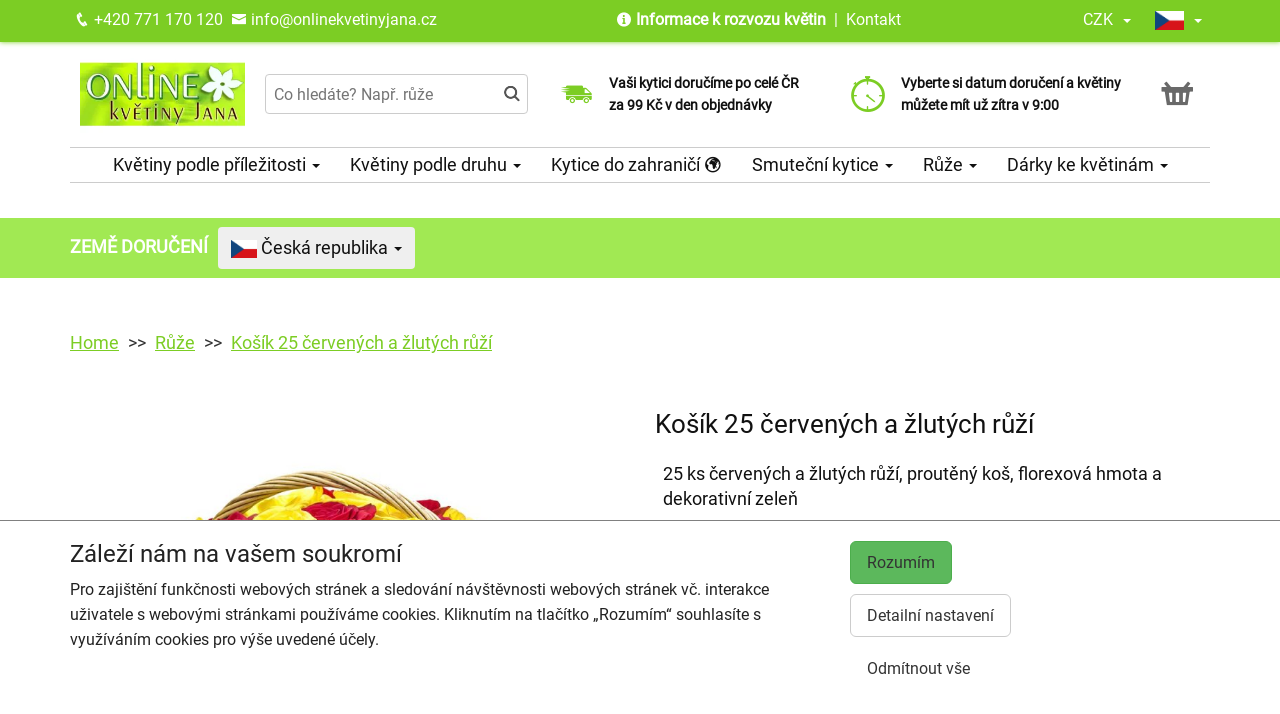

--- FILE ---
content_type: text/html; charset=utf-8
request_url: https://www.onlinekvetinyjana.cz/produkt-2715-kosik-25-cervenych-a-zlutych-ruzi
body_size: 11952
content:
<!DOCTYPE html>
  <html lang="cs">
  <head>
    <meta charset="utf-8">
    <title>Košík 25 červených a žlutých růží - doručení ještě dnes s výběrem času    </title>
    <meta name="viewport" content="width=device-width, initial-scale=1">
    <meta name="robots" content="index,follow">
    <link rel="canonical" href="https://www.onlinekvetinyjana.cz/produkt-2715-kosik-25-cervenych-a-zlutych-ruzi">
    <link rel="shortcut icon" href="/images/all/432.png" type="image/x-icon" />
    <link rel="stylesheet" href="/dist/app.5599eb2296eefca30ff5.css" >
    <style>
      body {
          color: #111111;
      }
      a, a:hover {
          color: #111111;
      }
      .basket, .basket a {
          color: #696969;
      }
      .topbar {
          color: #ffffff;
          background-color: #7ccd24;
          box-shadow: 0px 0px 5px #7ccd24;
      }
			.topbar a, .topbar a:hover {
					color: #ffffff;
			}
			.topbar-bg {
					background-color: #7ccd24;
			}
      @media only screen and (max-width : 1199px) {
      		.topbar {
							background-color: white;
							color: #7ccd24;
					}
					.topbar a, .topbar a:hover {
							color: #7ccd24;
					}
					.topbar-bg {
							background-color: white;
					}
			}
      .recommended {
          box-shadow: 0px 0px  5px #7ccd24;
      }

      #navbar1 ul li {
          border-bottom: 1px solid #ccc;
      }
      #navbar1 ul {
          border-top: 1px solid #ccc;
      }
      .mainnavbar ul {
          border-top: 1px solid #ccc;
          border-bottom: 1px solid #ccc;
          display: inline-block;
          text-align: center;
      }
      tr.month {
          border-top: 5px solid #7ccd24;
          border-bottom: 1px solid #eeeeee;
      }
      .button-color {
					color: #7ccd24;
      }
      .but, .delivery-button {
          background-color: #7ccd24;
      }
      .information-icon {
           color: #7ccd24;
      }
      table.calendar div.selected {
          color: #fff;
          background-color: #7ccd24;
      }
      table.calendar div.selected a {
          color: #fff;
      }
      .icon, .homepage-short-text li::before {
      		color: #7ccd24;
      }
      .but2 {
          background-color: #7ccd24;
      }
      .next-products a, .breadcrumb a {
          color:#7ccd24;
      }
      .countrybar {
          color: #fff;
          background-color: #a1e953;
      }

      .footer, .reviews {
          color: #111;
          background-color: #f3fce9;
      }
      .reviews .stars, .footer .stars, .citystars {
          color: #eb6e00;
          font-size: 125%;
      }
      .footer a, .footer a:hover {
          color: #111;
      }
      .footer hr {
          border-top:1px solid #111;
      }
      .nav-tab-color  {
          background-color: #7ccd24;
      }
      .nav-tab-color-local> li a{
          background-color: #7ccd24;
      }
      .cities li {
          border-bottom:1px solid white;
          break-inside: avoid-column;

      }
      .cities .big {
          border-bottom: 1px solid #ccc;
      }
        .tags .tag41 span {
            background-color:lightgreen;
        }
        .tags .tag87 span {
            background-color:red;
        }
        .tags .tag75 span {
            background-color:orange;
        }
        .tags .tag124 span {
            background-color:DarkSlateGray;
        }
        .tags .tag143 span {
            background-color:red;
        }
			@media only screen and (min-width : 1200px) {
				.main {
					margin-top: 218px;
				}
			}
				.switch {
						-webkit-transform: skewX(-11deg);
						-ms-transform: skewX(-11deg);
						transform: skewX(-11deg);
						margin:0px;
						padding:0px;
				}
				.switch__item {
						background-color: #7CCD24;
						padding: 0 10px;
						display:inline-block;
				}
				.switch__item a {
						color: #114224;
						-webkit-transform: skewX(11deg);
						-ms-transform: skewX(11deg);
						transform: skewX(11deg);
						display:block;
						line-height:35px;
						font-size:16px;
				}
				.switch__item:hover, .switch__item.active {
						background-color: #114224;
				}
				.switch__item:hover a, .switch__item.active a {
						color: white;
				}
    </style>
			<!-- Global site tag (gtag.js) - Google Analytics -->
			<script async src="https://www.googletagmanager.com/gtag/js?id=G-11EDPF6LBY"></script>
			<script>
				window.dataLayer = window.dataLayer || [];
				function gtag(){ dataLayer.push(arguments);}
					gtag('consent', 'default', {
						'ad_storage': 'denied',
						'analytics_storage': 'denied',
						'wait_for_update': 500
					});
				gtag('js', new Date());
				gtag('config', "G-11EDPF6LBY");
			</script>
    <script type="application/ld+json">
      { "@context" : "http://schema.org",
          "@type" : "LocalBusiness",
          "name" : "Online květiny Jana",
          "image" : "https://www.onlinekvetinyjana.cz/images/thumbs/129.jpeg",
          "logo" : "https://www.onlinekvetinyjana.cz/images/thumbs/129.jpeg",
          "url" : "https://www.onlinekvetinyjana.cz/",
          "telephone" : "+420771170120",
          "email" : "info@onlinekvetinyjana.cz",
          "openingHours": ["Mo,Tu,We,Th,Fr 09:00-16:00"],
          "address" : { "@type" : "PostalAddress", "streetAddress" : "Rybná 716/24", "addressLocality" : "Praha 1 - Staré Město", "postalCode" : "110 00", "addressCountry" : "CZ" },
          "potentialAction": {
              "@type": "OrderAction",
              "target": {
              "@type": "EntryPoint",
              "urlTemplate": "https://www.onlinekvetinyjana.cz/",
              "inLanguage": "cs"
              },
              "deliveryMethod": [
              "http://purl.org/goodrelations/v1#DeliveryModeOwnFleet"
              ],
              "priceSpecification": {
              "@type": "DeliveryChargeSpecification",
              "appliesToDeliveryMethod": "http://purl.org/goodrelations/v1#DeliveryModeOwnFleet",
              "priceCurrency": "CZK",
              "price": 99,
              "eligibleTransactionVolume": {
                  "@type": "PriceSpecification",
                  "priceCurrency": "CZK",
                  "price": 0
              }
              }
          },
          "geo": {"@type": "GeoCoordinates", "latitude": 50.0225109, "longitude": 14.5133015 }
          , "sameAs" : [ "https://www.facebook.com/OnlineKvetinyJana/","https://www.instagram.com/onlinekvetinyjana/" ] 
      }
    </script>
	<script type="application/ld+json"> { "@context" : "http://schema.org", "@type" : "Product", "name" : "Košík 25 červených a žlutých růží", "image" : "https://www.onlinekvetinyjana.cz/images/thumbs/4704.jpeg", "description" : null, "url" : "https://www.onlinekvetinyjana.cz/produkt-2715-kosik-25-cervenych-a-zlutych-ruzi", "offers" : { "@type" : "Offer", "price" : 3999, "priceCurrency" : "CZK", "availability" : "https://schema.org/InStock", "priceValidUntil" : "2026-01-25", "url" : "https://www.onlinekvetinyjana.cz/produkt-2715-kosik-25-cervenych-a-zlutych-ruzi" }, "sku" : "1343" } </script>
  </head>

	<body class="eucookie-ok endless ">
			<div class="fixed">
<div class="topbar">
	<div class="container">
		<div class="vertical-align">
			<div class="topbar-menu hidden-lg">
				<div class="horizontal-center">
					<button type="button" class="navbar-toggle collapsed" data-toggle="collapse" data-target="#navbar1">
						<i class="menu__icon icofont-navigation-menu fa-1x5 fa-fw" aria-hidden="true"></i>
						<div class="menu__text">Menu</div>
					</button>
				</div>
			</div>
			<div class="topbar-close hidden-lg hidden">
				<div class="horizontal-center">
					<button type="button" class="navbar-toggle collapsed" data-toggle="collapse" data-target="#navbar1">
						<i class="menu__icon icofont-close fa-1x5 fa-fw" aria-hidden="true"></i>
						<div class="menu__text">Zavřít</div>
					</button>
				</div>
			</div>
<div class="topbar-logo hidden-lg">
	<div class="horizontal-center">
		<a href="/">
					<picture>
						<source srcset="/images/thumbs/w320/129.webp" type="image/webp">
						<img src="/images/thumbs/w320/129.png"
							width="293"
							height="150"
							alt="Online květiny Jana"
							title="Online květiny Jana"
							class="logo--small"
					 />
					</picture>
		</a>
	</div>
</div>
			<div class="topbar-left partner-contact hidden-sm hidden-md hidden-xs">
				<a href="tel:+420771170120"
						class="topbar-phone"
				>
					<i class="icofont-phone fa-fw fa-lg" aria-hidden="true"></i>
					+420 771 170 120
				</a>
				<a href="mailto:info@onlinekvetinyjana.cz"
						class="topbar-email"
				>
					<i class="icofont-envelope fa-fw fa-lg" aria-hidden="true"></i>
					info@onlinekvetinyjana.cz
				</a>
			</div>
			<div class="topbar-center vertical-center">
	<div class="hidden hidden-lg topbar-slogan horizontal-center">
			<div class="topbar-slogan-item topbar-slogan-item--visible">
				Naše hodnocení 4,8 z 5,0 dle Google
			</div>
	</div>
				<ul class="menu-list hidden-md hidden-sm hidden-xs">
							<li>
								<i class="icofont-info-circle" aria-hidden="true"></i>
								<strong>
									<a href="/informace-k-rozvozu-kvetin">
										Informace k rozvozu květin
									</a>
								</strong>
								
							</li>
						<li>&nbsp;|&nbsp;
							<a href="/kontakt">
								Kontakt
							</a>
						</li>
				</ul>
			</div>
			<div class="topbar-phone-icon hidden-lg hidden">
				<div class="horizontal-center">
					<a href="tel:+420771170120" class="topbar-phone">
						<i class="icofont-phone fa-fw fa-1x5" aria-hidden="true"></i>
					</a>
				</div>
			</div>
			<div class="topbar-right text-right">
	<div class="currency">
		<div class="horizontal-center">
			<div class="currency__name">
				<div class="currency__name-container">
					CZK
				</div>
				<div class="currency__name-caret-container">
					<span class="caret"></span>
				</div>
			</div>
		</div>
		<ul class="currency__items topbar-bg" >
			<li class="currency__item">
					<a href="#" class="currency__item-link js-currency-link" data-currency="USD">
						USD
					</a>
			</li>
			<li class="currency__item">
					<a href="#" class="currency__item-link js-currency-link" data-currency="EUR">
						EUR
					</a>
			</li>
			<li class="currency__item">
					<a href="#" class="currency__item-link js-currency-link" data-currency="CZK">
						CZK
					</a>
			</li>
		</ul>
	</div>
	<div class="language">
		<div class="horizontal-center">
			<div class="language__flag">
				<div class="language__flag-image-container">
						<img class="language__flag-main-image" src="/images/flags/CZ.png" alt="Čeština" title="Čeština" />
				</div>
				<div class="language__flag-caret-container">
					<span class="caret"></span>
				</div>
			</div>
		</div>
		<ul class="language__items topbar-bg">
				<li class="language__item">
					<a href="/en/2715-25-yellow-and-red-roses-basket" hreflang="en" class="language__item-link">
							<img class="language__flag-image" src="/images/flags/GB.png" alt="English" title="English" />
						English
					</a>
				</li>
				<li class="language__item">
					<a href="/produkt-2715-kosik-25-cervenych-a-zlutych-ruzi" hreflang="cs" class="language__item-link">
							<img class="language__flag-image" src="/images/flags/CZ.png" alt="Čeština" title="Čeština" />
						Čeština
					</a>
				</li>
		</ul>
	</div>
<div class="topbar-basket basket--small hidden-lg">
	<div class="horizontal-center">
		<a href="/kosik">
			<i class="icofont icofont-basket fa-1x5 fa-fw" aria-hidden="true"></i>
			<div class="basket__text--small">Košík</div>
		</a>
  </div>
</div>
<div class="topbar-search hidden-lg">
		<div class="horizontal-center">
			<a href="#" class="js-search">
					<i class="icofont-search-2 fa-1x5 fa-fw" aria-hidden="true"></i>
					<div class="search__text">
						Hledat
					</div>
			</a>
			<a href="#" class="js-search-close hidden">
				<i class="menu__icon icofont-close fa-1x5 fa-fw" aria-hidden="true"></i>
				<div class="menu__text">Zavřít</div>
			</a>
		</div>
</div>
			</div>
		</div>
	</div>
</div>
<div class="hidden-lg simplemenu">
	<div class="navbar collapse" id="navbar1" aria-expanded="false" style="height: 1px;">
<ul class="nav navbar-nav">
  <li class="dropdown">
      <a href="#" class="dropdown-toggle menu-simple__category" data-toggle="dropdown" role="button" aria-haspopup="true" aria-expanded="false">
        Květiny podle příležitosti
        <span class="caret"></span>
      </a>
      <ul class="dropdown-menu">
        <li>
          <a href="/kvetiny-k-narozeninam">
            Kytice k narozeninám
          </a>
        </li>
        <li>
          <a href="/kvetiny-jako-podekovani">
            Poděkování
          </a>
        </li>
        <li>
          <a href="/kvetiny-k-vyroci">
            Kytice k výročí
          </a>
        </li>
        <li>
          <a href="/kvetiny-z-lasky">
            Kytice z lásky
          </a>
        </li>
        <li>
          <a href="/svatebni-kytice">
            Svatební kytice
          </a>
        </li>
        <li>
          <a href="/svatebni-korsaze">
            Korsáž
          </a>
        </li>
        <li>
          <a href="/#start">
            Všechny kytice
          </a>
        </li>
      </ul>
  </li>
  <li class="dropdown">
      <a href="#" class="dropdown-toggle menu-simple__category" data-toggle="dropdown" role="button" aria-haspopup="true" aria-expanded="false">
        Květiny podle druhu
        <span class="caret"></span>
      </a>
      <ul class="dropdown-menu">
        <li>
          <a href="/ruze">
            Růže
          </a>
        </li>
        <li>
          <a href="/gerbery">
            Gerbery a germínky
          </a>
        </li>
        <li>
          <a href="/chrysantemy">
            Chrysantémy
          </a>
        </li>
        <li>
          <a href="/alstromerie">
            Alstromerie
          </a>
        </li>
        <li>
          <a href="/karafiaty">
            Karafiáty
          </a>
        </li>
        <li>
          <a href="/lilie">
            Lilie
          </a>
        </li>
        <li>
          <a href="/frezie">
            Frézie
          </a>
        </li>
        <li>
          <a href="/amarylis">
            Amarylis
          </a>
        </li>
        <li>
          <a href="/orchideje">
            Orchideje
          </a>
        </li>
        <li>
          <a href="/kvetinove-kose">
            Květinové koše
          </a>
        </li>
        <li>
          <a href="/orchidej-phalaenopsis">
            Orchidej v květináči
          </a>
        </li>
        <li>
          <a href="/#start">
            Všechny kytice
          </a>
        </li>
      </ul>
  </li>
  <li class="dropdown">
      <a href="/kytice-do-zahranici" class="menu-simple__category">
        Kytice do zahraničí
        <i class="icofont-earth"></i>
      </a>
  </li>
  <li class="dropdown">
      <a href="/smutecni-kytice" class="menu-simple__category">
        Smuteční kytice
      </a>
  </li>
  <li class="dropdown">
      <a href="/ruze" class="menu-simple__category">
        Růže
      </a>
  </li>
  <li class="dropdown">
      <a href="/darky-ke-kvetinam" class="menu-simple__category">
        Dárky ke květinám
      </a>
  </li>
	<li>
		<a href="/informace-k-rozvozu-kvetin">Informace k rozvozu květin</a>
	</li>
	  <li>
	  	<a href="/kontakt">
	  		Kontakt
			</a>
		</li>
</ul>
	</div>
</div>
					<div class="header content">
							<div class="left-image hidden-sm hidden-xs hidden-md hidden-vlg">
								<a href="https://www.google.com/maps/place/?q=place_id:ChIJ_ZKmQfKUC0cRdjuP0O-uf4M" target="_blank">
										<img src="/images/thumbs/9483.png" />
								</a>
							</div>
						<div class="container">
							<div class="logobar">
								<div class="row vertical-align">
									<div class="col-lg-2 hidden-md hidden-sm hidden-xs">

	<a href="/">
				<picture>
					<source srcset="/images/thumbs/w320/129.webp" type="image/webp">
					<img src="/images/thumbs/w320/129.png"
						width="293"
						height="150"
						alt="Online květiny Jana"
						title="Online květiny Jana"
						class="logo"
					/>
				</picture>
	</a>

									</div>
										<div class="col-lg-3 hidden-md hidden-xs hidden-sm flex flex-direction-column">
											<div class="js-search-wrapper">
												<div class="js-search-widget">
													<input type="text" name="search" id="search" data-href="/search" autocomplete="off" class="search" placeholder="Co hledáte? Např. růže" >
													<div id="snippet--search"></div>
												</div>
											</div>
										</div>
										<div class="col-lg-3 hidden-md hidden-xs hidden-sm flex flex-direction-column">
													<div class="left-slogan-item left-slogan-item--visible">
															<div class="row flex">
																<div class="col-md-2 color-ccc flex flex-direction-column">
																	<i class="icon icofont-fast-delivery fs2e"></i>
																</div>
																<div class="col-md-10 small">
																  <div class="slogan-text">
																	  <strong>Vaši kytici doručíme po celé ČR za&nbsp;99 Kč v den objednávky</strong>
																	</div>
																</div>
															</div>
													</div>
													<div class="left-slogan-item">
															<div class="row flex">
																<div class="col-md-2 color-ccc flex flex-direction-column">
																	<i class="icon icofont-speech-comments fs2e"></i>
																</div>
																<div class="col-md-10 small">
																  <div class="slogan-text">
																	  <strong>Jsme tu pro Vás od objednání až&nbsp;po doručení květin</strong>
																	</div>
																</div>
															</div>
													</div>
													<div class="left-slogan-item">
															<div class="row flex">
																<div class="col-md-2 color-ccc flex flex-direction-column">
																	<i class="icon icofont-earth fs2e"></i>
																</div>
																<div class="col-md-10 small">
																  <div class="slogan-text">
																	  <strong>Doručujeme do 100 zemí světa již od roku 2010</strong>
																	</div>
																</div>
															</div>
													</div>
										</div>
										<div class="col-lg-3 hidden-md hidden-xs hidden-sm flex flex-direction-column">
													<div class="right-slogan-item right-slogan-item--visible">
															<div class="row flex">
																<div class="col-md-2 color-ccc flex flex-direction-column">
																	<i class="icon icofont-stopwatch fs2e"></i>
																</div>
																<div class="col-md-10 small">
																  <div class="slogan-text">
																	  <strong>Vyberte si datum doručení a&nbsp;květiny můžete mít už&nbsp;zítra&nbsp;v&nbsp;9:00</strong>
																	</div>
																</div>
															</div>
													</div>
													<div class="right-slogan-item">
															<div class="row flex">
																<div class="col-md-2 color-ccc flex flex-direction-column">
																	<i class="icon icofont-ui-rate-blank fs2e"></i>
																</div>
																<div class="col-md-10 small">
																  <div class="slogan-text">
																	  <strong>Zaručení spolehlivosti, dle Google nás zákazníci hodnotí 4,8 z 5,0</strong>
																	</div>
																</div>
															</div>
													</div>
													<div class="right-slogan-item">
															<div class="row flex">
																<div class="col-md-2 color-ccc flex flex-direction-column">
																	<i class="icon icofont-envelope fs2e"></i>
																</div>
																<div class="col-md-10 small">
																  <div class="slogan-text">
																	  <strong>Překvapíme Vaší květinou a&nbsp;doplníme ji o Vámi vybraný vzkaz</strong>
																	</div>
																</div>
															</div>
													</div>
										</div>
										<div class="col-lg-1 hidden-md hidden-sm hidden-xs text-right vcenter flexrow justright" >
<div class="basket text-center">
	<a href="/kosik">
		<i class="icofont-basket fa-2x fa-fw" aria-hidden="true"></i>
	</a>
</div>
										</div>
								</div>
							</div>
							<div class="hidden-md hidden-sm hidden-xs">
								<div class="row">
									<div class="col-md-12">
<ul class="menu row" id="js-main-menu">
  <li class="menu-item js-main-menu-item">
    <div class="menu-plus">
      &nbsp;
    </div>
    <a href="#" class="menu-link">
      Květiny podle příležitosti
      <span class="caret"></span>
    </a>
    <ul class="submenu">
      <li class="submenu-item">
        <div class="menu-plus">
          &nbsp;
        </div>
        <a href="/kvetiny-k-narozeninam" class="menu-link">
          Kytice k narozeninám
        </a>
      </li>
      <li class="submenu-item">
        <div class="menu-plus">
          &nbsp;
        </div>
        <a href="/kvetiny-jako-podekovani" class="menu-link">
          Poděkování
        </a>
      </li>
      <li class="submenu-item">
        <div class="menu-plus">
          &nbsp;
        </div>
        <a href="/kvetiny-k-vyroci" class="menu-link">
          Kytice k výročí
        </a>
      </li>
      <li class="submenu-item">
        <div class="menu-plus">
          &nbsp;
        </div>
        <a href="/kvetiny-z-lasky" class="menu-link">
          Kytice z lásky
        </a>
      </li>
      <li class="submenu-item">
        <div class="menu-plus">
          &nbsp;
        </div>
        <a href="/svatebni-kytice" class="menu-link">
          Svatební kytice
        </a>
      </li>
      <li class="submenu-item">
        <div class="menu-plus">
          &nbsp;
        </div>
        <a href="/svatebni-korsaze" class="menu-link">
          Korsáž
        </a>
      </li>
      <li class="submenu-item">
        <div class="menu-plus">
          &nbsp;
        </div>
        <a href="/#start" class="menu-link">
          Všechny kytice
        </a>
      </li>
    </ul>
  </li>
  <li class="menu-item js-main-menu-item">
    <div class="menu-plus">
      &nbsp;
    </div>
    <a href="#" class="menu-link">
      Květiny podle druhu
      <span class="caret"></span>
    </a>
    <ul class="submenu">
      <li class="submenu-item">
        <div class="menu-plus">
          &nbsp;
        </div>
        <a href="/ruze" class="menu-link">
          Růže
        </a>
          <ul class="subsubmenu hidden">
            <li class="subsubmenu-item">
              <a href="/vlastni-pocet-ruzi" class="menu-link">
                Vlastní počet růží
              </a>
            </li>
          </ul>
      </li>
      <li class="submenu-item">
        <div class="menu-plus">
          &nbsp;
        </div>
        <a href="/gerbery" class="menu-link">
          Gerbery a germínky
        </a>
      </li>
      <li class="submenu-item">
        <div class="menu-plus">
          &nbsp;
        </div>
        <a href="/chrysantemy" class="menu-link">
          Chrysantémy
        </a>
      </li>
      <li class="submenu-item">
        <div class="menu-plus">
          &nbsp;
        </div>
        <a href="/alstromerie" class="menu-link">
          Alstromerie
        </a>
      </li>
      <li class="submenu-item">
        <div class="menu-plus">
          &nbsp;
        </div>
        <a href="/karafiaty" class="menu-link">
          Karafiáty
        </a>
      </li>
      <li class="submenu-item">
        <div class="menu-plus">
          &nbsp;
        </div>
        <a href="/lilie" class="menu-link">
          Lilie
        </a>
      </li>
      <li class="submenu-item">
        <div class="menu-plus">
          &nbsp;
        </div>
        <a href="/frezie" class="menu-link">
          Frézie
        </a>
      </li>
      <li class="submenu-item">
        <div class="menu-plus">
          &nbsp;
        </div>
        <a href="/amarylis" class="menu-link">
          Amarylis
        </a>
      </li>
      <li class="submenu-item">
        <div class="menu-plus">
          &nbsp;
        </div>
        <a href="/orchideje" class="menu-link">
          Orchideje
        </a>
      </li>
      <li class="submenu-item">
        <div class="menu-plus">
          &nbsp;
        </div>
        <a href="/kvetinove-kose" class="menu-link">
          Květinové koše
        </a>
      </li>
      <li class="submenu-item">
        <div class="menu-plus">
          &nbsp;
        </div>
        <a href="/orchidej-phalaenopsis" class="menu-link">
          Orchidej v květináči
        </a>
      </li>
      <li class="submenu-item">
        <div class="menu-plus">
          &nbsp;
        </div>
        <a href="/#start" class="menu-link">
          Všechny kytice
        </a>
      </li>
    </ul>
  </li>
  <li class="menu-item js-main-menu-item">
    <div class="menu-plus">
      &nbsp;
    </div>
    <a href="/kytice-do-zahranici" class="menu-link">
      Kytice do zahraničí
      <i class="icofont-earth"></i>
    </a>
  </li>
  <li class="menu-item js-main-menu-item">
    <div class="menu-plus">
      &nbsp;
    </div>
    <a href="/smutecni-kytice" class="menu-link">
      Smuteční kytice
      <span class="caret"></span>
    </a>
    <ul class="submenu">
      <li class="submenu-item">
        <div class="menu-plus">
          &nbsp;
        </div>
        <a href="/vazane-smutecni-kytice" class="menu-link">
          Vázané smuteční kytice
        </a>
      </li>
      <li class="submenu-item">
        <div class="menu-plus">
          &nbsp;
        </div>
        <a href="/vypichovane-smutecni-kytice" class="menu-link">
          Vypichované smuteční kytice
        </a>
      </li>
      <li class="submenu-item">
        <div class="menu-plus">
          &nbsp;
        </div>
        <a href="/smutecni-vence" class="menu-link">
          Smuteční věnce
        </a>
      </li>
    </ul>
  </li>
  <li class="menu-item js-main-menu-item">
    <div class="menu-plus">
      &nbsp;
    </div>
    <a href="/ruze" class="menu-link">
      Růže
      <span class="caret"></span>
    </a>
    <ul class="submenu">
      <li class="submenu-item">
        <div class="menu-plus">
          &nbsp;
        </div>
        <a href="/vlastni-pocet-ruzi" class="menu-link">
          Vlastní počet růží
        </a>
      </li>
    </ul>
  </li>
  <li class="menu-item js-main-menu-item">
    <div class="menu-plus">
      &nbsp;
    </div>
    <a href="/darky-ke-kvetinam" class="menu-link">
      Dárky ke květinám
      <span class="caret"></span>
    </a>
    <ul class="submenu">
      <li class="submenu-item">
        <div class="menu-plus">
          &nbsp;
        </div>
        <a href="/darkove-bonboniery" class="menu-link">
          Dárkové bonboniéry
        </a>
      </li>
      <li class="submenu-item">
        <div class="menu-plus">
          &nbsp;
        </div>
        <a href="/darkova-vina" class="menu-link">
          Dárková vína
        </a>
      </li>
    </ul>
  </li>
  <li id="js-main-menu-other" class="menu-item menu-item--other hidden">
  	<a href="#" class="menu-link">
  		Další
			<span class="caret"></span>
		</a>
		<ul id="js-main-menu-other-ul" class="submenu submenu--other">
		</ul>
	</li>
</ul>
									</div>
								</div>
							</div>
						</div>
					</div>
  			</div>
			<div class="content">
				<div class="main">

<div class="countrybar" >
    <div class="container">
        <div class="row">
            <div class="col-md-12 countrybar-content">
                <div class="mr10 lh40">
                  ZEMĚ DORUČENÍ
                </div>
                <div class="countries-group">
                    <button type="button" class="countries-button" data-toggle="dropdown" aria-haspopup="true" aria-expanded="false">
                        <img
                          src="/images/flags/CZ.png"
                          alt="vlajka Česká republika"
                          width="25.96"
                          height="18"
                         />
                        Česká republika
                        <span class="caret"></span>
                    </button>
                    <ul class="countries-list">
                        <li class="countries-item">
                            <input type="text" class="countries-filter search" placeholder="Země doručení (např. Německo)" />
                        </li>
                        <li class="countries-item" data-filter="alzirsko">
                            <a href="/doruceni-kvetin-alzirsko">
                                <img
                                  src="/images/flags/DZ.png"
                                  alt="vlajka Alžírsko"
                                  loading="lazy"
                                />
                                Alžírsko
                            </a>
                        </li>
                        <li class="countries-item" data-filter="argentina">
                            <a href="/doruceni-kvetin-argentina">
                                <img
                                  src="/images/flags/AR.png"
                                  alt="vlajka Argentina"
                                  loading="lazy"
                                />
                                Argentina
                            </a>
                        </li>
                        <li class="countries-item" data-filter="armenie">
                            <a href="/doruceni-kvetin-armenie">
                                <img
                                  src="/images/flags/AM.png"
                                  alt="vlajka Arménie"
                                  loading="lazy"
                                />
                                Arménie
                            </a>
                        </li>
                        <li class="countries-item" data-filter="aruba">
                            <a href="/doruceni-kvetin-aruba">
                                <img
                                  src="/images/flags/AW.png"
                                  alt="vlajka Aruba"
                                  loading="lazy"
                                />
                                Aruba
                            </a>
                        </li>
                        <li class="countries-item" data-filter="australie">
                            <a href="/doruceni-kvetin-australie">
                                <img
                                  src="/images/flags/AU.png"
                                  alt="vlajka Austrálie"
                                  loading="lazy"
                                />
                                Austrálie
                            </a>
                        </li>
                        <li class="countries-item" data-filter="bahrajn">
                            <a href="/doruceni-kvetin-bahrajn">
                                <img
                                  src="/images/flags/BH.png"
                                  alt="vlajka Bahrajn"
                                  loading="lazy"
                                />
                                Bahrajn
                            </a>
                        </li>
                        <li class="countries-item" data-filter="barbados">
                            <a href="/doruceni-kvetin-barbados">
                                <img
                                  src="/images/flags/BB.png"
                                  alt="vlajka Barbados"
                                  loading="lazy"
                                />
                                Barbados
                            </a>
                        </li>
                        <li class="countries-item" data-filter="belgie">
                            <a href="/doruceni-kvetin-belgie">
                                <img
                                  src="/images/flags/BE.png"
                                  alt="vlajka Belgie"
                                  loading="lazy"
                                />
                                Belgie
                            </a>
                        </li>
                        <li class="countries-item" data-filter="belize">
                            <a href="/doruceni-kvetin-belize">
                                <img
                                  src="/images/flags/BZ.png"
                                  alt="vlajka Belize"
                                  loading="lazy"
                                />
                                Belize
                            </a>
                        </li>
                        <li class="countries-item" data-filter="bhutan">
                            <a href="/doruceni-kvetin-bhutan">
                                <img
                                  src="/images/flags/BT.png"
                                  alt="vlajka Bhútán"
                                  loading="lazy"
                                />
                                Bhútán
                            </a>
                        </li>
                        <li class="countries-item" data-filter="bosna-a-hercegovina">
                            <a href="/doruceni-kvetin-bosna-a-hercegovina">
                                <img
                                  src="/images/flags/BA.png"
                                  alt="vlajka Bosna a Hercegovina"
                                  loading="lazy"
                                />
                                Bosna a Hercegovina
                            </a>
                        </li>
                        <li class="countries-item" data-filter="brazilie">
                            <a href="/doruceni-kvetin-brazilie">
                                <img
                                  src="/images/flags/BR.png"
                                  alt="vlajka Brazílie"
                                  loading="lazy"
                                />
                                Brazílie
                            </a>
                        </li>
                        <li class="countries-item" data-filter="brunej">
                            <a href="/doruceni-kvetin-brunej">
                                <img
                                  src="/images/flags/BN.png"
                                  alt="vlajka Brunej"
                                  loading="lazy"
                                />
                                Brunej
                            </a>
                        </li>
                        <li class="countries-item" data-filter="bulharsko">
                            <a href="/doruceni-kvetin-bulharsko">
                                <img
                                  src="/images/flags/BG.png"
                                  alt="vlajka Bulharsko"
                                  loading="lazy"
                                />
                                Bulharsko
                            </a>
                        </li>
                        <li class="countries-item" data-filter="cerna-hora">
                            <a href="/doruceni-kvetin-cerna-hora">
                                <img
                                  src="/images/flags/ME.png"
                                  alt="vlajka Černá hora"
                                  loading="lazy"
                                />
                                Černá hora
                            </a>
                        </li>
                        <li class="countries-item" data-filter="ceska-republika">
                            <a href="/doruceni-kvetin-cr">
                                <img
                                  src="/images/flags/CZ.png"
                                  alt="vlajka Česká republika"
                                  loading="lazy"
                                />
                                Česká republika
                            </a>
                        </li>
                        <li class="countries-item" data-filter="chile">
                            <a href="/doruceni-kvetin-chile">
                                <img
                                  src="/images/flags/CL.png"
                                  alt="vlajka Chile"
                                  loading="lazy"
                                />
                                Chile
                            </a>
                        </li>
                        <li class="countries-item" data-filter="chorvatsko">
                            <a href="/doruceni-kvetin-chorvatsko">
                                <img
                                  src="/images/flags/HR.png"
                                  alt="vlajka Chorvatsko"
                                  loading="lazy"
                                />
                                Chorvatsko
                            </a>
                        </li>
                        <li class="countries-item" data-filter="cina">
                            <a href="/doruceni-kvetin-cina">
                                <img
                                  src="/images/flags/CN.png"
                                  alt="vlajka Čína"
                                  loading="lazy"
                                />
                                Čína
                            </a>
                        </li>
                        <li class="countries-item" data-filter="dansko">
                            <a href="/doruceni-kvetin-dansko">
                                <img
                                  src="/images/flags/DK.png"
                                  alt="vlajka Dánsko"
                                  loading="lazy"
                                />
                                Dánsko
                            </a>
                        </li>
                        <li class="countries-item" data-filter="dominikanska-republika">
                            <a href="/doruceni-kvetin-dominikanska-republika">
                                <img
                                  src="/images/flags/DO.png"
                                  alt="vlajka Dominikánská republika"
                                  loading="lazy"
                                />
                                Dominikánská republika
                            </a>
                        </li>
                        <li class="countries-item" data-filter="ekvador">
                            <a href="/doruceni-kvetin-ekvador">
                                <img
                                  src="/images/flags/EC.png"
                                  alt="vlajka Ekvádor"
                                  loading="lazy"
                                />
                                Ekvádor
                            </a>
                        </li>
                        <li class="countries-item" data-filter="estonsko">
                            <a href="/doruceni-kvetin-estonsko">
                                <img
                                  src="/images/flags/EE.png"
                                  alt="vlajka Estonsko"
                                  loading="lazy"
                                />
                                Estonsko
                            </a>
                        </li>
                        <li class="countries-item" data-filter="filipiny">
                            <a href="/doruceni-kvetin-filipiny">
                                <img
                                  src="/images/flags/PH.png"
                                  alt="vlajka Filipíny"
                                  loading="lazy"
                                />
                                Filipíny
                            </a>
                        </li>
                        <li class="countries-item" data-filter="finsko">
                            <a href="/doruceni-kvetin-finsko">
                                <img
                                  src="/images/flags/FI.png"
                                  alt="vlajka Finsko"
                                  loading="lazy"
                                />
                                Finsko
                            </a>
                        </li>
                        <li class="countries-item" data-filter="francie">
                            <a href="/doruceni-kvetin-francie">
                                <img
                                  src="/images/flags/FR.png"
                                  alt="vlajka Francie"
                                  loading="lazy"
                                />
                                Francie
                            </a>
                        </li>
                        <li class="countries-item" data-filter="francouzska-polynesie">
                            <a href="/doruceni-kvetin-francouzska-polynesie">
                                <img
                                  src="/images/flags/PF.png"
                                  alt="vlajka Francouzská Polynésie"
                                  loading="lazy"
                                />
                                Francouzská Polynésie
                            </a>
                        </li>
                        <li class="countries-item" data-filter="gibraltar">
                            <a href="/doruceni-kvetin-gibraltar">
                                <img
                                  src="/images/flags/GI.png"
                                  alt="vlajka Gibraltar"
                                  loading="lazy"
                                />
                                Gibraltar
                            </a>
                        </li>
                        <li class="countries-item" data-filter="gronsko">
                            <a href="/doruceni-kvetin-gronsko">
                                <img
                                  src="/images/flags/GL.png"
                                  alt="vlajka Grónsko"
                                  loading="lazy"
                                />
                                Grónsko
                            </a>
                        </li>
                        <li class="countries-item" data-filter="gruzie">
                            <a href="/doruceni-kvetin-gruzie">
                                <img
                                  src="/images/flags/GE.png"
                                  alt="vlajka Gruzie"
                                  loading="lazy"
                                />
                                Gruzie
                            </a>
                        </li>
                        <li class="countries-item" data-filter="holandsko">
                            <a href="/doruceni-kvetin-holandsko">
                                <img
                                  src="/images/flags/NL.png"
                                  alt="vlajka Holandsko"
                                  loading="lazy"
                                />
                                Holandsko
                            </a>
                        </li>
                        <li class="countries-item" data-filter="hongkong">
                            <a href="/doruceni-kvetin-hongkong">
                                <img
                                  src="/images/flags/HK.png"
                                  alt="vlajka Hongkong"
                                  loading="lazy"
                                />
                                Hongkong
                            </a>
                        </li>
                        <li class="countries-item" data-filter="indie">
                            <a href="/doruceni-kvetin-indie">
                                <img
                                  src="/images/flags/IN.png"
                                  alt="vlajka Indie"
                                  loading="lazy"
                                />
                                Indie
                            </a>
                        </li>
                        <li class="countries-item" data-filter="indonesie">
                            <a href="/doruceni-kvetin-indonesie">
                                <img
                                  src="/images/flags/ID.png"
                                  alt="vlajka Indonésie"
                                  loading="lazy"
                                />
                                Indonésie
                            </a>
                        </li>
                        <li class="countries-item" data-filter="irsko">
                            <a href="/doruceni-kvetin-irsko">
                                <img
                                  src="/images/flags/IE.png"
                                  alt="vlajka Irsko"
                                  loading="lazy"
                                />
                                Irsko
                            </a>
                        </li>
                        <li class="countries-item" data-filter="island">
                            <a href="/doruceni-kvetin-island">
                                <img
                                  src="/images/flags/IS.png"
                                  alt="vlajka Island"
                                  loading="lazy"
                                />
                                Island
                            </a>
                        </li>
                        <li class="countries-item" data-filter="italie">
                            <a href="/doruceni-kvetin-italie">
                                <img
                                  src="/images/flags/IT.png"
                                  alt="vlajka Itálie"
                                  loading="lazy"
                                />
                                Itálie
                            </a>
                        </li>
                        <li class="countries-item" data-filter="izrael">
                            <a href="/doruceni-kvetin-izrael">
                                <img
                                  src="/images/flags/IL.png"
                                  alt="vlajka Izrael"
                                  loading="lazy"
                                />
                                Izrael
                            </a>
                        </li>
                        <li class="countries-item" data-filter="jamajka">
                            <a href="/doruceni-kvetin-jamajka">
                                <img
                                  src="/images/flags/JM.png"
                                  alt="vlajka Jamajka"
                                  loading="lazy"
                                />
                                Jamajka
                            </a>
                        </li>
                        <li class="countries-item" data-filter="japonsko">
                            <a href="/doruceni-kvetin-japonsko">
                                <img
                                  src="/images/flags/JP.png"
                                  alt="vlajka Japonsko"
                                  loading="lazy"
                                />
                                Japonsko
                            </a>
                        </li>
                        <li class="countries-item" data-filter="jihoafricka-republika">
                            <a href="/doruceni-kvetin-jihoafricka-republika--jar">
                                <img
                                  src="/images/flags/ZA.png"
                                  alt="vlajka Jihoafrická republika"
                                  loading="lazy"
                                />
                                Jihoafrická republika
                            </a>
                        </li>
                        <li class="countries-item" data-filter="jizni-korea">
                            <a href="/doruceni-kvetin-jizni-korea">
                                <img
                                  src="/images/flags/KR.png"
                                  alt="vlajka Jižní Korea"
                                  loading="lazy"
                                />
                                Jižní Korea
                            </a>
                        </li>
                        <li class="countries-item" data-filter="jordansko">
                            <a href="/doruceni-kvetin-jordansko">
                                <img
                                  src="/images/flags/JO.png"
                                  alt="vlajka Jordánsko"
                                  loading="lazy"
                                />
                                Jordánsko
                            </a>
                        </li>
                        <li class="countries-item" data-filter="kanada">
                            <a href="/doruceni-kvetin-kanada">
                                <img
                                  src="/images/flags/CA.png"
                                  alt="vlajka Kanada"
                                  loading="lazy"
                                />
                                Kanada
                            </a>
                        </li>
                        <li class="countries-item" data-filter="kanarske-ostrovy">
                            <a href="/doruceni-kvetin-kanarske-ostrovy">
                                <img
                                  src="/images/flags/ES.png"
                                  alt="vlajka Kanárské ostrovy"
                                  loading="lazy"
                                />
                                Kanárské ostrovy
                            </a>
                        </li>
                        <li class="countries-item" data-filter="katar">
                            <a href="/doruceni-kvetin-katar">
                                <img
                                  src="/images/flags/QA.png"
                                  alt="vlajka Katar"
                                  loading="lazy"
                                />
                                Katar
                            </a>
                        </li>
                        <li class="countries-item" data-filter="kena">
                            <a href="/doruceni-kvetin-kena">
                                <img
                                  src="/images/flags/KE.png"
                                  alt="vlajka Keňa"
                                  loading="lazy"
                                />
                                Keňa
                            </a>
                        </li>
                        <li class="countries-item" data-filter="kostarika">
                            <a href="/doruceni-kvetin-kostarika">
                                <img
                                  src="/images/flags/CR.png"
                                  alt="vlajka Kostarika"
                                  loading="lazy"
                                />
                                Kostarika
                            </a>
                        </li>
                        <li class="countries-item" data-filter="kuvajt">
                            <a href="/doruceni-kvetin-kuvajt">
                                <img
                                  src="/images/flags/KW.png"
                                  alt="vlajka Kuvajt"
                                  loading="lazy"
                                />
                                Kuvajt
                            </a>
                        </li>
                        <li class="countries-item" data-filter="kypr">
                            <a href="/doruceni-kvetin-kypr">
                                <img
                                  src="/images/flags/CY.png"
                                  alt="vlajka Kypr"
                                  loading="lazy"
                                />
                                Kypr
                            </a>
                        </li>
                        <li class="countries-item" data-filter="libanon">
                            <a href="/doruceni-kvetin-libanon">
                                <img
                                  src="/images/flags/LB.png"
                                  alt="vlajka Libanon"
                                  loading="lazy"
                                />
                                Libanon
                            </a>
                        </li>
                        <li class="countries-item" data-filter="lichtenstejnsko">
                            <a href="/doruceni-kvetin-lichtenstejnsko">
                                <img
                                  src="/images/flags/LI.png"
                                  alt="vlajka Lichtenštejnsko"
                                  loading="lazy"
                                />
                                Lichtenštejnsko
                            </a>
                        </li>
                        <li class="countries-item" data-filter="litva">
                            <a href="/doruceni-kvetin-litva">
                                <img
                                  src="/images/flags/LT.png"
                                  alt="vlajka Litva"
                                  loading="lazy"
                                />
                                Litva
                            </a>
                        </li>
                        <li class="countries-item" data-filter="lotyssko">
                            <a href="/doruceni-kvetin-lotyssko">
                                <img
                                  src="/images/flags/LV.png"
                                  alt="vlajka Lotyšsko"
                                  loading="lazy"
                                />
                                Lotyšsko
                            </a>
                        </li>
                        <li class="countries-item" data-filter="lucembursko">
                            <a href="/doruceni-kvetin-lucembursko">
                                <img
                                  src="/images/flags/LU.png"
                                  alt="vlajka Lucembursko"
                                  loading="lazy"
                                />
                                Lucembursko
                            </a>
                        </li>
                        <li class="countries-item" data-filter="macao">
                            <a href="/doruceni-kvetin-macao">
                                <img
                                  src="/images/flags/MO.png"
                                  alt="vlajka Macao"
                                  loading="lazy"
                                />
                                Macao
                            </a>
                        </li>
                        <li class="countries-item" data-filter="madarsko">
                            <a href="/doruceni-kvetin-madarsko">
                                <img
                                  src="/images/flags/HU.png"
                                  alt="vlajka Maďarsko"
                                  loading="lazy"
                                />
                                Maďarsko
                            </a>
                        </li>
                        <li class="countries-item" data-filter="makedonie">
                            <a href="/doruceni-kvetin-makedonie">
                                <img
                                  src="/images/flags/MK.png"
                                  alt="vlajka Makedonie"
                                  loading="lazy"
                                />
                                Makedonie
                            </a>
                        </li>
                        <li class="countries-item" data-filter="malajsie">
                            <a href="/doruceni-kvetin-malajsie">
                                <img
                                  src="/images/flags/MY.png"
                                  alt="vlajka Malajsie"
                                  loading="lazy"
                                />
                                Malajsie
                            </a>
                        </li>
                        <li class="countries-item" data-filter="malawi">
                            <a href="/doruceni-kvetin-malawi">
                                <img
                                  src="/images/flags/MW.png"
                                  alt="vlajka Malawi"
                                  loading="lazy"
                                />
                                Malawi
                            </a>
                        </li>
                        <li class="countries-item" data-filter="maledivy">
                            <a href="/doruceni-kvetin-maledivy">
                                <img
                                  src="/images/flags/MV.png"
                                  alt="vlajka Maledivy"
                                  loading="lazy"
                                />
                                Maledivy
                            </a>
                        </li>
                        <li class="countries-item" data-filter="mali">
                            <a href="/doruceni-kvetin-mali">
                                <img
                                  src="/images/flags/ML.png"
                                  alt="vlajka Mali"
                                  loading="lazy"
                                />
                                Mali
                            </a>
                        </li>
                        <li class="countries-item" data-filter="malta">
                            <a href="/doruceni-kvetin-malta">
                                <img
                                  src="/images/flags/MT.png"
                                  alt="vlajka Malta"
                                  loading="lazy"
                                />
                                Malta
                            </a>
                        </li>
                        <li class="countries-item" data-filter="maroko">
                            <a href="/doruceni-kvetin-maroko">
                                <img
                                  src="/images/flags/MA.png"
                                  alt="vlajka Maroko"
                                  loading="lazy"
                                />
                                Maroko
                            </a>
                        </li>
                        <li class="countries-item" data-filter="martinik">
                            <a href="/doruceni-kvetin-martinik">
                                <img
                                  src="/images/flags/MQ.png"
                                  alt="vlajka Martinik"
                                  loading="lazy"
                                />
                                Martinik
                            </a>
                        </li>
                        <li class="countries-item" data-filter="mauricius">
                            <a href="/doruceni-kvetin-mauricius">
                                <img
                                  src="/images/flags/MU.png"
                                  alt="vlajka Mauricius"
                                  loading="lazy"
                                />
                                Mauricius
                            </a>
                        </li>
                        <li class="countries-item" data-filter="mauritanie">
                            <a href="/doruceni-kvetin-mauritanie">
                                <img
                                  src="/images/flags/MR.png"
                                  alt="vlajka Mauritánie"
                                  loading="lazy"
                                />
                                Mauritánie
                            </a>
                        </li>
                        <li class="countries-item" data-filter="mexiko">
                            <a href="/doruceni-kvetin-mexiko">
                                <img
                                  src="/images/flags/MX.png"
                                  alt="vlajka Mexiko"
                                  loading="lazy"
                                />
                                Mexiko
                            </a>
                        </li>
                        <li class="countries-item" data-filter="moldavsko">
                            <a href="/doruceni-kvetin-moldavsko">
                                <img
                                  src="/images/flags/MD.png"
                                  alt="vlajka Moldavsko"
                                  loading="lazy"
                                />
                                Moldavsko
                            </a>
                        </li>
                        <li class="countries-item" data-filter="monako">
                            <a href="/doruceni-kvetin-monako">
                                <img
                                  src="/images/flags/MC.png"
                                  alt="vlajka Monako"
                                  loading="lazy"
                                />
                                Monako
                            </a>
                        </li>
                        <li class="countries-item" data-filter="mosambik">
                            <a href="/doruceni-kvetin-mosambik">
                                <img
                                  src="/images/flags/MZ.png"
                                  alt="vlajka Mosambik"
                                  loading="lazy"
                                />
                                Mosambik
                            </a>
                        </li>
                        <li class="countries-item" data-filter="nemecko">
                            <a href="/doruceni-kvetin-nemecko">
                                <img
                                  src="/images/flags/DE.png"
                                  alt="vlajka Německo"
                                  loading="lazy"
                                />
                                Německo
                            </a>
                        </li>
                        <li class="countries-item" data-filter="norsko">
                            <a href="/doruceni-kvetin-norsko">
                                <img
                                  src="/images/flags/NO.png"
                                  alt="vlajka Norsko"
                                  loading="lazy"
                                />
                                Norsko
                            </a>
                        </li>
                        <li class="countries-item" data-filter="novy-zeland">
                            <a href="/doruceni-kvetin-novy-zeland">
                                <img
                                  src="/images/flags/NZ.png"
                                  alt="vlajka Nový Zéland"
                                  loading="lazy"
                                />
                                Nový Zéland
                            </a>
                        </li>
                        <li class="countries-item" data-filter="oman">
                            <a href="/doruceni-kvetin-oman">
                                <img
                                  src="/images/flags/OM.png"
                                  alt="vlajka Omán"
                                  loading="lazy"
                                />
                                Omán
                            </a>
                        </li>
                        <li class="countries-item" data-filter="pakistan">
                            <a href="/doruceni-kvetin-pakistan">
                                <img
                                  src="/images/flags/PK.png"
                                  alt="vlajka Pákistán"
                                  loading="lazy"
                                />
                                Pákistán
                            </a>
                        </li>
                        <li class="countries-item" data-filter="panama">
                            <a href="/doruceni-kvetin-panama">
                                <img
                                  src="/images/flags/PA.png"
                                  alt="vlajka Panama"
                                  loading="lazy"
                                />
                                Panama
                            </a>
                        </li>
                        <li class="countries-item" data-filter="peru">
                            <a href="/doruceni-kvetin-peru">
                                <img
                                  src="/images/flags/PE.png"
                                  alt="vlajka Peru"
                                  loading="lazy"
                                />
                                Peru
                            </a>
                        </li>
                        <li class="countries-item" data-filter="pobrezi-slonoviny">
                            <a href="/doruceni-kvetin-pobrezi-slonoviny">
                                <img
                                  src="/images/flags/CI.png"
                                  alt="vlajka Pobřeží slonoviny"
                                  loading="lazy"
                                />
                                Pobřeží slonoviny
                            </a>
                        </li>
                        <li class="countries-item" data-filter="polsko">
                            <a href="/doruceni-kvetin-polsko">
                                <img
                                  src="/images/flags/PL.png"
                                  alt="vlajka Polsko"
                                  loading="lazy"
                                />
                                Polsko
                            </a>
                        </li>
                        <li class="countries-item" data-filter="portugalsko">
                            <a href="/doruceni-kvetin-portugalsko">
                                <img
                                  src="/images/flags/PT.png"
                                  alt="vlajka Portugalsko"
                                  loading="lazy"
                                />
                                Portugalsko
                            </a>
                        </li>
                        <li class="countries-item" data-filter="rakousko">
                            <a href="/doruceni-kvetin-rakousko">
                                <img
                                  src="/images/flags/AT.png"
                                  alt="vlajka Rakousko"
                                  loading="lazy"
                                />
                                Rakousko
                            </a>
                        </li>
                        <li class="countries-item" data-filter="recko">
                            <a href="/doruceni-kvetin-recko">
                                <img
                                  src="/images/flags/GR.png"
                                  alt="vlajka Řecko"
                                  loading="lazy"
                                />
                                Řecko
                            </a>
                        </li>
                        <li class="countries-item" data-filter="rumunsko">
                            <a href="/doruceni-kvetin-rumunsko">
                                <img
                                  src="/images/flags/RO.png"
                                  alt="vlajka Rumunsko"
                                  loading="lazy"
                                />
                                Rumunsko
                            </a>
                        </li>
                        <li class="countries-item" data-filter="salomounovy-ostrovy">
                            <a href="/doruceni-kvetin-salamounovy-ostrovy">
                                <img
                                  src="/images/flags/SB.png"
                                  alt="vlajka Šalomounovy ostrovy"
                                  loading="lazy"
                                />
                                Šalomounovy ostrovy
                            </a>
                        </li>
                        <li class="countries-item" data-filter="san-marino">
                            <a href="/doruceni-kvetin-san-marino">
                                <img
                                  src="/images/flags/SM.png"
                                  alt="vlajka San Marino"
                                  loading="lazy"
                                />
                                San Marino
                            </a>
                        </li>
                        <li class="countries-item" data-filter="saudska-arabie">
                            <a href="/doruceni-kvetin-saudska-arabie">
                                <img
                                  src="/images/flags/SA.png"
                                  alt="vlajka Saúdská Arábie"
                                  loading="lazy"
                                />
                                Saúdská Arábie
                            </a>
                        </li>
                        <li class="countries-item" data-filter="seychely">
                            <a href="/doruceni-kvetin-seychely">
                                <img
                                  src="/images/flags/SC.png"
                                  alt="vlajka Seychely"
                                  loading="lazy"
                                />
                                Seychely
                            </a>
                        </li>
                        <li class="countries-item" data-filter="singapur">
                            <a href="/doruceni-kvetin-singapur">
                                <img
                                  src="/images/flags/SG.png"
                                  alt="vlajka Singapur"
                                  loading="lazy"
                                />
                                Singapur
                            </a>
                        </li>
                        <li class="countries-item" data-filter="slovensko">
                            <a href="/doruceni-kvetin-slovensko">
                                <img
                                  src="/images/flags/SK.png"
                                  alt="vlajka Slovensko"
                                  loading="lazy"
                                />
                                Slovensko
                            </a>
                        </li>
                        <li class="countries-item" data-filter="slovinsko">
                            <a href="/doruceni-kvetin-slovinsko">
                                <img
                                  src="/images/flags/SI.png"
                                  alt="vlajka Slovinsko"
                                  loading="lazy"
                                />
                                Slovinsko
                            </a>
                        </li>
                        <li class="countries-item" data-filter="spanelsko">
                            <a href="/doruceni-kvetin-spanelsko">
                                <img
                                  src="/images/flags/ES.png"
                                  alt="vlajka Španělsko"
                                  loading="lazy"
                                />
                                Španělsko
                            </a>
                        </li>
                        <li class="countries-item" data-filter="spojene-arabske-emiraty">
                            <a href="/doruceni-kvetin-spojene-arabske-emiraty">
                                <img
                                  src="/images/flags/AE.png"
                                  alt="vlajka Spojené arabské emiráty"
                                  loading="lazy"
                                />
                                Spojené arabské emiráty
                            </a>
                        </li>
                        <li class="countries-item" data-filter="srbsko">
                            <a href="/doruceni-kvetin-srbsko">
                                <img
                                  src="/images/flags/RS.png"
                                  alt="vlajka Srbsko"
                                  loading="lazy"
                                />
                                Srbsko
                            </a>
                        </li>
                        <li class="countries-item" data-filter="sri-lanka">
                            <a href="/doruceni-kvetin-sri-lanka">
                                <img
                                  src="/images/flags/LK.png"
                                  alt="vlajka Srí Lanka"
                                  loading="lazy"
                                />
                                Srí Lanka
                            </a>
                        </li>
                        <li class="countries-item" data-filter="svedsko">
                            <a href="/doruceni-kvetin-svedsko">
                                <img
                                  src="/images/flags/SE.png"
                                  alt="vlajka Švédsko"
                                  loading="lazy"
                                />
                                Švédsko
                            </a>
                        </li>
                        <li class="countries-item" data-filter="svycarsko">
                            <a href="/doruceni-kvetin-svycarsko">
                                <img
                                  src="/images/flags/CH.png"
                                  alt="vlajka Švýcarsko"
                                  loading="lazy"
                                />
                                Švýcarsko
                            </a>
                        </li>
                        <li class="countries-item" data-filter="tadzikistan">
                            <a href="/doruceni-kvetin-tadzikistan">
                                <img
                                  src="/images/flags/TJ.png"
                                  alt="vlajka Tádžikistán"
                                  loading="lazy"
                                />
                                Tádžikistán
                            </a>
                        </li>
                        <li class="countries-item" data-filter="tchaj-wan">
                            <a href="/doruceni-kvetin-tchaj-wan">
                                <img
                                  src="/images/flags/TW.png"
                                  alt="vlajka Tchaj-wan"
                                  loading="lazy"
                                />
                                Tchaj-wan
                            </a>
                        </li>
                        <li class="countries-item" data-filter="thajsko">
                            <a href="/doruceni-kvetin-thajsko">
                                <img
                                  src="/images/flags/TH.png"
                                  alt="vlajka Thajsko"
                                  loading="lazy"
                                />
                                Thajsko
                            </a>
                        </li>
                        <li class="countries-item" data-filter="trinidad-a-tobago">
                            <a href="/doruceni-kvetin-trinidad-a-tobago">
                                <img
                                  src="/images/flags/TT.png"
                                  alt="vlajka Trinidad a Tobago"
                                  loading="lazy"
                                />
                                Trinidad a Tobago
                            </a>
                        </li>
                        <li class="countries-item" data-filter="tunisko">
                            <a href="/doruceni-kvetin-tunisko">
                                <img
                                  src="/images/flags/TN.png"
                                  alt="vlajka Tunisko"
                                  loading="lazy"
                                />
                                Tunisko
                            </a>
                        </li>
                        <li class="countries-item" data-filter="turecko">
                            <a href="/doruceni-kvetin-turecko">
                                <img
                                  src="/images/flags/TR.png"
                                  alt="vlajka Turecko"
                                  loading="lazy"
                                />
                                Turecko
                            </a>
                        </li>
                        <li class="countries-item" data-filter="ukrajina">
                            <a href="/doruceni-kvetin-ukrajina">
                                <img
                                  src="/images/flags/UA.png"
                                  alt="vlajka Ukrajina"
                                  loading="lazy"
                                />
                                Ukrajina
                            </a>
                        </li>
                        <li class="countries-item" data-filter="usa">
                            <a href="/doruceni-kvetin-usa">
                                <img
                                  src="/images/flags/US.png"
                                  alt="vlajka USA"
                                  loading="lazy"
                                />
                                USA
                            </a>
                        </li>
                        <li class="countries-item" data-filter="uzbekistan">
                            <a href="/doruceni-kvetin-uzbekistan">
                                <img
                                  src="/images/flags/UZ.png"
                                  alt="vlajka Uzbekistán"
                                  loading="lazy"
                                />
                                Uzbekistán
                            </a>
                        </li>
                        <li class="countries-item" data-filter="vatikan">
                            <a href="/doruceni-kvetin-vatikan">
                                <img
                                  src="/images/flags/VA.png"
                                  alt="vlajka Vatikán"
                                  loading="lazy"
                                />
                                Vatikán
                            </a>
                        </li>
                        <li class="countries-item" data-filter="velka-britanie">
                            <a href="/doruceni-kvetin-velka-britanie">
                                <img
                                  src="/images/flags/GB.png"
                                  alt="vlajka Velká Británie"
                                  loading="lazy"
                                />
                                Velká Británie
                            </a>
                        </li>
                        <li class="countries-item" data-filter="venezuela">
                            <a href="/doruceni-kvetin-venezuela">
                                <img
                                  src="/images/flags/VE.png"
                                  alt="vlajka Venezuela"
                                  loading="lazy"
                                />
                                Venezuela
                            </a>
                        </li>
                        <li class="countries-item" data-filter="vietnam">
                            <a href="/doruceni-kvetin-vietnam">
                                <img
                                  src="/images/flags/VN.png"
                                  alt="vlajka Vietnam"
                                  loading="lazy"
                                />
                                Vietnam
                            </a>
                        </li>
                        <li class="countries-item" data-filter="zanzibar">
                            <a href="/doruceni-kvetin-do-zanzibaru">
                                <img
                                  src="/images/flags/TZ.png"
                                  alt="vlajka Zanzibar"
                                  loading="lazy"
                                />
                                Zanzibar
                            </a>
                        </li>
                    </ul>
                </div>
            </div>
        </div>
    </div>
</div>
	<div class="container">
		<div class="row">
<ol class="breadcrumb">
  <li >
      <a href="/" >Home</a>
  </li>
  <li >
      <a href="/ruze" >Růže</a>
  </li>
  <li >
      <a href="/produkt-2715-kosik-25-cervenych-a-zlutych-ruzi" >Košík 25 červených a žlutých růží</a>
  </li>
</ol>
		</div>
	</div>
	<div class="container">
		<div class="row mtb30 product-detail">

			<div class="col-md-6 ">
				<a href="/images/thumbs/4704.jpeg" data-lightbox="flower" data-title="Košík 25 červených a žlutých růží">
					<img src="/images/thumbs/w800/4704.jpeg" alt="Košík 25 červených a žlutých růží" title="Košík 25 červených a žlutých růží" class="img-responsive" />
				</a>
				<div class="clearfix">
				</div>
			</div>
			<div class="col-md-6">
				<div class="">
				<h1>Košík 25 červených a žlutých růží</h1>

				<table class="table">
					<tr>
						<td>
								25 ks červených a žlutých růží, proutěný koš, florexová hmota a dekorativní zeleň
						</td>
					</tr>
				</table>
				</div>
					<form action="/produkt-2715-kosik-25-cervenych-a-zlutych-ruzi" method="post" id="frm-basketForm">
						<div>
								<strong>3 999 Kč</strong>
						</div>
						<input type="number" name="amount" min="1" id="frm-basketForm-amount" required data-nette-rules='[{"op":":filled","msg":"Zadejte prosím počet."},{"op":":integer","msg":"Please enter a valid integer."},{"op":":min","msg":"Minimální počet kusů produktu je 1.","arg":1}]' value="1" class="form-control">
						<button type="submit" name="order" class="but2 btn" value="Objednat">Objednat</button>
					<input type="hidden" name="model_id" value="4944"><input type="hidden" name="id" value=""><input type="hidden" name="_do" value="basketForm-submit"></form>

				<div class="product__short-text">
					
				</div>
				<div class="product__short-text">
					
				</div>
				<div class="product__disclaimer">
						<p>
</p>				</div>
			</div>
		</div>
	</div>
				</div>
			</div>
<div class="footer">
	<div class="container">
		<div class="row">
			<div class="col-lg-3 col-md-6 col-sm-12">
				<h3 class="footer__opener">Kontakt <i class="icofont-rounded-down hidden-md hidden-lg"></i></h3>
				<div class="footer__content">
					<i class="icofont-home" aria-hidden="true"></i>
					Online květiny Jana
					<hr />
					<i class="icofont-google-map" aria-hidden="true"></i>
					Rybná 716/24<br>
110 00 Praha 1 - Staré Město
					<hr />
						<a href="tel:+420771170120">
							<i class="icofont-phone" aria-hidden="true"></i>
							+420 771 170 120
						</a>
						<hr />
					<a href="mailto:info@onlinekvetinyjana.cz">
						<i class="icofont-envelope" aria-hidden="true"></i>
						info@onlinekvetinyjana.cz
					</a>
					<div class="hidden-xs hidden-sm hidden-md">
							<hr />
								<a href="https://www.facebook.com/OnlineKvetinyJana/" title="Facebook" target="_blank">
									<i class="icofont-facebook fa-lg fa-fw" aria-hidden="true"></i>
								</a>
								<a href="https://www.instagram.com/onlinekvetinyjana/" title="Instagram" target="_blank">
									<i class="icofont-instagram fa-lg fa-fw" aria-hidden="true"></i>
								</a>
					</div>
				</div>
			</div>
			<div class="col-lg-9 col-md-6 col-sm-12">
				<div class="row">
					<div class="col-lg-3 col-md-6 col-sm-12">
						<h3 class="footer__opener">Informace pro vás <i class="icofont-rounded-down hidden-md hidden-lg"></i></h3>
						<ul class="dashed footer__content footer--closed">
								<li><a href="/obchodni-podminky">Obchodní podmínky</a></li>
								<li><a href="/barvy-ruzi-a-jejich-vyznam">Význam barvy růže</a></li>
								<li><a href="/vyznam-druhu-kvetin">Význam druhů květin</a></li>
								<li><a href="/kvetinova-poradna">Květinová poradna</a></li>
								<li><a href="/ochrana-osobnich-udaju">Podmínky ochrany osobních údajů</a></li>
								<li><a href="/o-nas">O nás</a></li>
								<li><a href="/pro-firmy">Pro firmy</a></li>
								<li><a href="/vse-online-kvetinarstvi">Zdarma webový systém pro květinářství</a></li>
						</ul>
					</div>
					<div class="col-lg-3 col-md-6 col-sm-12">
						<h3 class="footer__opener">Rozvoz květin <i class="icofont-rounded-down hidden-md hidden-lg"></i></h3>
						<ul class="dashed footer__content footer--closed">
								<li><a href="/jak-nakupovat">Jak objednat a poslat květinu online?</a></li>
								<li><a href="/informace-k-rozvozu-kvetin">Informace k rozvozu květin</a></li>
								<li><a href="/doprava">Doprava</a></li>
								<li><a href="/jak-se-starat-o-vase-kvetiny">Jak udržet květiny co nejdéle čerstvé</a></li>
								<li><a href="/kytice-do-zahranici">Kytice do zahraničí</a></li>
							<li>
								<a href="/cookies">
									Cookies
								</a>
							</li>
							<li>
								<a href="/kontakt">
									Kontakt
								</a>
							</li>
						</ul>
					</div>
					<div class="col-lg-6 hidden-md hidden-sm hidden-xs">
						<div class="row">
							<div class="col-md-12">
								<h3>Nejčastěji doručujeme</h3>
							</div>
						</div>
							<ul class="delivery-cities">
										<li>
											<a href="/rozvoz-kvetin-as">Aš</a>
										</li>
										<li>
											<a href="https://kvetiny-anemos.cz">Brno</a>
										</li>
										<li>
											<a href="https://rozvozkvetinbruntal.cz">Bruntál</a>
										</li>
										<li>
											<a href="https://kvetinyclaudie.cz">České Budějovice</a>
										</li>
										<li>
											<a href="https://kvetinykostany.cz">Duchcov</a>
										</li>
										<li>
											<a href="https://kvetinyusatlavy.cz">Frýdek-Místek</a>
										</li>
										<li>
											<a href="https://kvetiny-dagmarka.cz">Havířov</a>
										</li>
										<li>
											<a href="https://floristikasonny.cz">Havlíčkův Brod</a>
										</li>
										<li>
											<a href="https://darujtekvetinuhk.cz">Hradec Králové</a>
										</li>
										<li>
											<a href="https://kvetinyruska.cz">Jičín</a>
										</li>
										<li>
											<a href="https://orchideajihlava.cz">Jihlava</a>
										</li>
										<li>
											<a href="https://amvor.cz">Karviná</a>
										</li>
										<li>
											<a href="https://kvetinykladno.cz">Kladno</a>
										</li>
										<li>
											<a href="https://kvetinypetronila.cz">Kutná Hora</a>
										</li>
										<li>
											<a href="https://kvetinyextra.cz">Liberec</a>
										</li>
										<li>
											<a href="https://kvetinymarianskelazne.cz">Mariánské Lázně</a>
										</li>
										<li>
											<a href="/rozvoz-kvetin-melnik">Mělník</a>
										</li>
										<li>
											<a href="https://kvetinkamost.cz">Most</a>
										</li>
										<li>
											<a href="https://olomouc-kvetiny.cz">Olomouc</a>
										</li>
										<li>
											<a href="https://kvetinyrohovsky.cz">Opava</a>
										</li>
										<li>
											<a href="https://kvetinynika.cz">Ostrava</a>
										</li>
										<li>
											<a href="https://kvetinymonikazlin.cz">Otrokovice</a>
										</li>
										<li>
											<a href="https://kvetiny-kramarova.cz">Pardubice</a>
										</li>
										<li>
											<a href="https://eslamenka.cz">Plzeň</a>
										</li>
										<li>
											<a href="https://kvetinove-studio.cz">Praha</a>
										</li>
										<li>
											<a href="https://kvetinysternberk.cz">Šternberk</a>
										</li>
										<li>
											<a href="https://kvetiny-plana.cz">Tábor</a>
										</li>
										<li>
											<a href="https://kytkyromana.cz">Uherské Hradiště</a>
										</li>
										<li>
											<a href="https://kvetinyjelinkova.cz">Ústí nad Labem</a>
										</li>
										<li>
											<a href="https://kvetinymonikazlin.cz">Zlín</a>
										</li>
							</ul>
					</div>
				</div>
			</div>
		</div>
	</div>
</div>
<div class="superfooter">
	<div class="container">
		<div class="row">
			<div class="col-lg-4 col-md-12 col-sm-12 col-xs-12">
				&copy; 2017 Online květiny Jana.
				Powered by <a href="https://laflora.cz/">LaFlora.com</a>.
			</div>
			<div class="col-lg-8 col-md-12 col-sm-12 col-xs-12">
<div class="payment-logos payment-logos--superfooter">
  <picture>
    <source srcset="/images/payments/qrcode.webp" type="image/webp">
    <img src="/images/payments/qrcode.png"
    	alt="QR Platba"
    	class="payment-logo"
    	width="30"
    	height="30"
    	loading="lazy"
		/>
  </picture>
  <picture>
    <source srcset="/images/payments/3cards.webp" type="image/webp">
    <img src="/images/payments/3cards.png"
    alt="Platba on-line platební kartou"
    class="payment-logo"
    width="163.02631578947"
    height="30"
    loading="lazy"
	/>
  </picture>
  <picture>
    <source srcset="/images/payments/gpay.webp" type="image/webp">
    <img src="/images/payments/gpay.png"
    	alt="Platba přes Google Pay"
    	class="payment-logo"
    	width="46.95652173913"
    	height="30"
    	loading="lazy"
		/>
  </picture>
  <picture>
    <source srcset="/images/payments/applepay.webp" type="image/webp">
    <img src="/images/payments/applepay.png"
    	alt="Platba přes Apple Pay"
    	class="payment-logo"
    	width="46.705539358601"
    	height="30"
    	loading="lazy"
		/>
  </picture>
  <picture>
    <source srcset="/images/payments/p24.webp" type="image/webp">
    <img src="/images/payments/p24.png"
    	alt="Przelewy24"
    	class="payment-logo"
    	width="85.657894736842"
    	height="30"
    	loading="lazy"
		/>
  </picture>
  <picture>
    <source srcset="/images/payments/giropay.webp" type="image/webp">
    <img src="/images/payments/giropay.png"
    	alt="Giropay"
    	class="payment-logo"
    	width="69.473684210526"
    	height="30"
    	loading="lazy"
		/>
  </picture>
  <picture>
    <source srcset="/images/payments/eps.webp" type="image/webp">
    <img src="/images/payments/eps.png"
    	alt="EPS"
    	class="payment-logo"
    	width="49.342105263158"
    	height="30"
    	loading="lazy"
		/>
  </picture>
  <img src="/images/payments/klarna.svg"
  	alt="Klarna"
  	class="payment-logo"
  	width="49.342105263158"
  	height="30"
  	loading="lazy"
	/>
  <picture>
    <source srcset="/images/payments/paypal.webp" type="image/webp">
    <img src="/images/payments/paypal.png"
    	alt="Platba přes PayPal"
    	class="payment-logo"
    	width="99.75"
    	height="30"
    	loading="lazy"
		/>
  </picture>
</div>
			</div>
		</div>
	</div>
</div>

		<div class="eu-cookie-bar">
			<div class="container">
				<div class="row">
					<div class="col-md-12">
						<div class="row">
							<div class="col-md-8">
								<h3>Záleží nám na vašem soukromí</h3>
								<p>
									Pro zajištění funkčnosti webových stránek a sledování návštěvnosti webových stránek vč. interakce uživatele s webovými stránkami používáme cookies. Kliknutím na tlačítko „Rozumím“ souhlasíte s využíváním cookies pro výše uvedené účely.
								</p>
							</div>
							<div class="col-md-4">
								<div class="action-block">
									<div>
										<a href="#" class="btn btn-success btn-lg cookies-grant">Rozumím</a>
									</div>
									<div>
										<a href="/cookies" class="btn btn-default btn-lg">Detailní nastavení</a>
									</div>
									<div>
										<a href="#" class="btn btn-transparent btn-lg cookies-deny">Odmítnout vše</a>
									</div>
								</div>
							</div>
						</div>
					</div>
				</div>
			</div>
		</div>
		<div class="modal fade" id="modal">
			<div class="modal-dialog">
				<div class="modal-content" id="snippet--modal">
				</div>
			</div>
		</div>
			<script src="/dist/app.adf100467003473dfb04.js"></script>
  </body>
</html>
